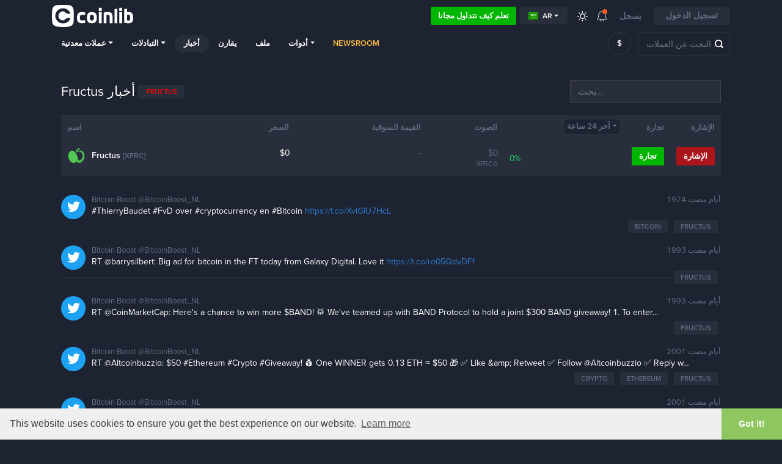

--- FILE ---
content_type: text/html; charset=UTF-8
request_url: https://coinlib.io/ar/news/Fructus
body_size: 17521
content:

<!DOCTYPE html>
<html lang="ar">
    <head>
                            <script async src="https://www.googletagmanager.com/gtag/js?id=UA-109558606-1"></script>
            <script>
                window.dataLayer = window.dataLayer || [];

            function gtag() {
                dataLayer.push(arguments)
            }

            gtag('js', new Date());
            gtag('config', 'UA-109558606-1');
        </script>
                            <!-- Google Tag Manager -->
            <script>(function(w,d,s,l,i){w[l]=w[l]||[];w[l].push({'gtm.start':
                        new Date().getTime(),event:'gtm.js'});var f=d.getElementsByTagName(s)[0],
                    j=d.createElement(s),dl=l!='dataLayer'?'&l='+l:'';j.async=true;j.src=
                    'https://www.googletagmanager.com/gtm.js?id='+i+dl;f.parentNode.insertBefore(j,f);
                })(window,document,'script','dataLayer','GTM-K638SKQ');</script>
            <!-- End Google Tag Manager -->
            
    <meta charset="utf-8">
    <title>Fructus أخبار</title>

    <meta http-equiv="X-UA-Compatible" content="IE=edge">
    <meta name="viewport" content="width=device-width, height=device-height, initial-scale=1, user-scalable=no"/>
    <!-- robots: index everything for now  -->
    <!-- <meta name="robots" content="< x?php print Header::$index ? 'all' : 'noindex'; ?>"> -->
    <meta name="robots" content="all">

    <meta name="propeller" content="95fe0ff385ae0001ff3b5f2422d32e51">

    <meta property="og:title" content="Fructus أخبار">
    <meta property="og:type" content="website">
    <meta property="og:image"
          content="https://coinlib.io/static/img/coinlib_fb_card_1200x630.png?25799">
    <meta name="twitter:card" content="summary_large_image">
    <meta name="twitter:title" content="Fructus أخبار">
    <meta name="twitter:image"
          content="https://coinlib.io/static/img/coinlib_tw_card_1200x675.png?25799">
    <meta name="twitter:site" content="@coinlibio">
            <meta name="description" content="قراءة كل آخر الأخبار عن Fructus وابق على اطلاع دائم بأحدث عالم العملات المشفرة.">
        <meta property="og:description" content="قراءة كل آخر الأخبار عن Fructus وابق على اطلاع دائم بأحدث عالم العملات المشفرة.">
        <meta name="twitter:description" content="قراءة كل آخر الأخبار عن Fructus وابق على اطلاع دائم بأحدث عالم العملات المشفرة.">
                <meta name="keywords" content="Fructus news">
                        <link rel="canonical" href="https://coinlib.io/ar/news/Fructus">
        <meta property="og:url" content="https://coinlib.io/ar/news/Fructus">
    
    <!-- Alternate content -->
                <link rel="alternate" hreflang="en" href="https://coinlib.io/news/fructus" />
            <link rel="alternate" hreflang="de" href="https://coinlib.io/de/news/fructus" />
            <link rel="alternate" hreflang="es" href="https://coinlib.io/es/news/fructus" />
            <link rel="alternate" hreflang="it" href="https://coinlib.io/it/news/fructus" />
            <link rel="alternate" hreflang="pl" href="https://coinlib.io/pl/news/fructus" />
            <link rel="alternate" hreflang="pt" href="https://coinlib.io/pt/news/fructus" />
            <link rel="alternate" hreflang="se" href="https://coinlib.io/se/news/fructus" />
            <link rel="alternate" hreflang="nl" href="https://coinlib.io/nl/news/fructus" />
            <link rel="alternate" hreflang="ru" href="https://coinlib.io/ru/news/fructus" />
            <link rel="alternate" hreflang="cz" href="https://coinlib.io/cz/news/fructus" />
            <link rel="alternate" hreflang="fi" href="https://coinlib.io/fi/news/fructus" />
            <link rel="alternate" hreflang="hr" href="https://coinlib.io/hr/news/fructus" />
            <link rel="alternate" hreflang="id" href="https://coinlib.io/id/news/fructus" />
            <link rel="alternate" hreflang="kr" href="https://coinlib.io/kr/news/fructus" />
            <link rel="alternate" hreflang="ro" href="https://coinlib.io/ro/news/fructus" />
            <link rel="alternate" hreflang="sk" href="https://coinlib.io/sk/news/fructus" />
            <link rel="alternate" hreflang="th" href="https://coinlib.io/th/news/fructus" />
            <link rel="alternate" hreflang="tr" href="https://coinlib.io/tr/news/fructus" />
            <link rel="alternate" hreflang="bg" href="https://coinlib.io/bg/news/fructus" />
            <link rel="alternate" hreflang="da" href="https://coinlib.io/da/news/fructus" />
            <link rel="alternate" hreflang="in" href="https://coinlib.io/in/news/fructus" />
            <link rel="alternate" hreflang="hu" href="https://coinlib.io/hu/news/fructus" />
            <link rel="alternate" hreflang="my" href="https://coinlib.io/my/news/fructus" />
            <link rel="alternate" hreflang="no" href="https://coinlib.io/no/news/fructus" />
            <link rel="alternate" hreflang="ph" href="https://coinlib.io/ph/news/fructus" />
            <link rel="alternate" hreflang="cn" href="https://coinlib.io/cn/news/fructus" />
        <!-- END Alternate content -->

            <link rel="shortcut icon" href="/static/img/favicon.png?25799">
        <link rel="icon" sizes="192x192" href="/static/img/logo/dark192x192.png?25799">
    
    <link rel="apple-touch-icon" href="/static/img/logo/dark152x152.png?25799">
    <link rel="apple-touch-icon" sizes="152x152" href="/static/img/logo/dark152x152.png?25799">
    <link rel="apple-touch-icon" sizes="167x167" href="/static/img/logo/dark167x167.png?25799">
    <link rel="apple-touch-icon" sizes="180x180" href="/static/img/logo/dark180x180.png?25799">
    <link href="https://cdnjs.cloudflare.com/ajax/libs/flag-icon-css/3.4.6/css/flag-icon.min.css" rel="stylesheet">


    <!-- 3rd party CSS -->
    <link href="/static/css/bootstrap.min.css?25799" rel="stylesheet">
    <link href="/static/css/bootstrap-select.min.css?25799" rel="stylesheet">
    <link href="/static/css/fontawesome-all.min.css?25799" rel="stylesheet">
            <link href="/static/css/cookieconsent.min.css?25799" rel="stylesheet">
    
    <!--I18Njs-->
    <script>
        (function(i18Translations){
            i18Translations = {"Please check your input.":"\u064a\u0631\u062c\u0649 \u0627\u0644\u062a\u062d\u0642\u0642 \u0645\u0646 \u0627\u0644\u0645\u062f\u062e\u0644\u0627\u062a \u0627\u0644\u062e\u0627\u0635\u0629 \u0628\u0643.","Please enter a valid email.":"\u064a\u0631\u062c\u0649 \u0625\u062f\u062e\u0627\u0644 \u0627\u0644\u0628\u0631\u064a\u062f \u0627\u0644\u0625\u0644\u0643\u062a\u0631\u0648\u0646\u064a \u0627\u0644\u0635\u062d\u064a\u062d.","Only English alphanumeric characters (A-Z) are allowed, no  special characters. The password must be 6-10 characters long and contain at least 1 letter and 1 number":"\u064a\u064f\u0633\u0645\u062d \u0641\u0642\u0637 \u0628\u0627\u0633\u062a\u062e\u062f\u0627\u0645 \u0627\u0644\u0623\u062d\u0631\u0641 \u0627\u0644\u0623\u0628\u062c\u062f\u064a\u0629 \u0627\u0644\u0631\u0642\u0645\u064a\u0629 \u0627\u0644\u0625\u0646\u062c\u0644\u064a\u0632\u064a\u0629 (A-Z) \u060c \u0648\u0644\u0627 \u064a\u064f\u0633\u0645\u062d \u0628\u0627\u0633\u062a\u062e\u062f\u0627\u0645 \u0623\u062d\u0631\u0641 \u062e\u0627\u0635\u0629. \u064a\u062c\u0628 \u0623\u0646 \u062a\u062a\u0643\u0648\u0646 \u0643\u0644\u0645\u0629 \u0627\u0644\u0645\u0631\u0648\u0631 \u0645\u0646 6 \u0625\u0644\u0649 10 \u0623\u062d\u0631\u0641 \u0648\u0623\u0646 \u062a\u062d\u062a\u0648\u064a \u0639\u0644\u0649 \u062d\u0631\u0641 \u0648\u0627\u062d\u062f \u0648\u0631\u0642\u0645 \u0648\u0627\u062d\u062f \u0639\u0644\u0649 \u0627\u0644\u0623\u0642\u0644","First name has to contain at least 2 characters, no numbers and no special characters.":"\u064a\u062c\u0628 \u0623\u0646 \u064a\u062d\u062a\u0648\u064a \u0627\u0644\u0627\u0633\u0645 \u0627\u0644\u0623\u0648\u0644 \u0639\u0644\u0649 \u062d\u0631\u0641\u064a\u0646 \u0639\u0644\u0649 \u0627\u0644\u0623\u0642\u0644 \u060c \u0648\u0644\u0627 \u064a\u062c\u0628 \u0623\u0646 \u064a\u062d\u062a\u0648\u064a \u0639\u0644\u0649 \u0623\u0631\u0642\u0627\u0645 \u0648\u0644\u0627 \u0623\u062d\u0631\u0641 \u062e\u0627\u0635\u0629.","Last name has to contain at least 2 characters, no numbers and no special characters.":"\u064a\u062c\u0628 \u0623\u0646 \u064a\u062d\u062a\u0648\u064a \u0627\u0633\u0645 \u0627\u0644\u0639\u0627\u0626\u0644\u0629 \u0639\u0644\u0649 \u062d\u0631\u0641\u064a\u0646 \u0639\u0644\u0649 \u0627\u0644\u0623\u0642\u0644 \u060c \u0648\u0644\u0627 \u064a\u062c\u0628 \u0623\u0646 \u064a\u062d\u062a\u0648\u064a \u0639\u0644\u0649 \u0623\u0631\u0642\u0627\u0645 \u0648\u0644\u0627 \u0623\u062d\u0631\u0641 \u062e\u0627\u0635\u0629.","Please enter a valid phone number.":"\u064a\u0631\u062c\u0649 \u0625\u062f\u062e\u0627\u0644 \u0631\u0642\u0645 \u0647\u0627\u062a\u0641 \u0635\u0627\u0644\u062d.","Congratulation":"\u062a\u0647\u0646\u0626\u0629","You have been registered successfuly.":"\u0644\u0642\u062f \u062a\u0645 \u062a\u0633\u062c\u064a\u0644\u0643 \u0628\u0646\u062c\u0627\u062d.","Total Volume":"\u0627\u0644\u062d\u062c\u0645 \u0627\u0644\u0643\u0644\u064a","Total volume":"\u0627\u0644\u062d\u062c\u0645 \u0627\u0644\u0643\u0644\u064a","1h":"1 \u0633\u0627\u0639\u0629","1d":"1 \u062f","7d":"7 \u062f","1m":"1 \u0645","3m":"3 \u0645","6m":"6 \u0645","YTD":"YTD","1y":"\u0639\u0627\u0645 \u0648\u0627\u062d\u062f","All":"\u0627\u0644\u062c\u0645\u064a\u0639","Volume":"\u0627\u0644\u0635\u0648\u062a","price:":"\u0627\u0644\u0633\u0639\u0631:","Open:":"\u0641\u062a\u062d:","High:":"\u0645\u062a\u0648\u0633\u0637:","Low:":"\u0642\u0644\u064a\u0644:","Close:":"\u0642\u0631\u064a\u0628:","Avg.":"\u0645\u062a\u0648\u0633\u0637","Loading...":"\u062c\u0627\u0631 \u0627\u0644\u062a\u062d\u0645\u064a\u0644...","Score":"\u0646\u062a\u064a\u062c\u0629","Average":"\u0645\u062a\u0648\u0633\u0637","Selected Execution Path":"\u0645\u0633\u0627\u0631 \u0627\u0644\u062a\u0646\u0641\u064a\u0630 \u0627\u0644\u0645\u062d\u062f\u062f","Show":"\u062a\u0628\u064a\u0646","Hide":"\u064a\u062e\u0641\u064a","Some unexpected error occurred. Please try later.":"\u062d\u062f\u062b \u062e\u0637\u0623 \u063a\u064a\u0631 \u0645\u062a\u0648\u0642\u0639. \u0627\u0644\u0631\u062c\u0627\u0621 \u0627\u0644\u0645\u062d\u0627\u0648\u0644\u0629 \u0644\u0627\u062d\u0642\u0627.","e-mail sent":"\u0623\u0631\u0633\u0644 \u0627\u0644\u0628\u0631\u064a\u062f \u0627\u0644\u0625\u0644\u0643\u062a\u0631\u0648\u0646\u064a","You must read and accept our Terms and Privacy policy.":"\u064a\u062c\u0628 \u0639\u0644\u064a\u0643 \u0642\u0631\u0627\u0621\u0629 \u0648\u0642\u0628\u0648\u0644 \u0627\u0644\u0634\u0631\u0648\u0637 \u0648\u0633\u064a\u0627\u0633\u0629 \u0627\u0644\u062e\u0635\u0648\u0635\u064a\u0629 \u0627\u0644\u062e\u0627\u0635\u0629 \u0628\u0646\u0627.","days,":"\u0623\u064a\u0627\u0645\u060c","Rank":"\u0645\u0631\u062a\u0628\u0629","Historical Ranking":"\u0627\u0644\u062a\u0631\u062a\u064a\u0628 \u0627\u0644\u062a\u0627\u0631\u064a\u062e\u064a","BUY":"\u064a\u0634\u062a\u0631\u0649","SELL":"\u0628\u0627\u0639","NEUTRAL":"\u062d\u064a\u0627\u062f\u064a","Predictions":"\u0627\u0644\u062a\u0646\u0628\u0624\u0627\u062a","By voting you are effectively making a prediction regarding this coin's future performance (positive or negative). You can vote on several coins and keep track of how accurate your predictions are by vising your public {{link}}} page (also linked from the top menu under your avatar).":"\u0645\u0646 \u062e\u0644\u0627\u0644 \u0627\u0644\u062a\u0635\u0648\u064a\u062a \u060c \u0641\u0625\u0646\u0643 \u062a\u0642\u0648\u0645 \u0628\u0634\u0643\u0644 \u0641\u0639\u0627\u0644 \u0628\u0627\u0644\u062a\u0646\u0628\u0624 \u0641\u064a\u0645\u0627 \u064a\u062a\u0639\u0644\u0642 \u0628\u0627\u0644\u0623\u062f\u0627\u0621 \u0627\u0644\u0645\u0633\u062a\u0642\u0628\u0644\u064a \u0644\u0647\u0630\u0647 \u0627\u0644\u0639\u0645\u0644\u0629 (\u0625\u064a\u062c\u0627\u0628\u064a \u0623\u0648 \u0633\u0644\u0628\u064a). \u064a\u0645\u0643\u0646\u0643 \u0627\u0644\u062a\u0635\u0648\u064a\u062a \u0639\u0644\u0649 \u0627\u0644\u0639\u062f\u064a\u062f \u0645\u0646 \u0627\u0644\u0639\u0645\u0644\u0627\u062a \u0627\u0644\u0645\u0639\u062f\u0646\u064a\u0629 \u0648\u062a\u062a\u0628\u0639 \u0645\u062f\u0649 \u062f\u0642\u0629 \u062a\u0648\u0642\u0639\u0627\u062a\u0643 \u0645\u0646 \u062e\u0644\u0627\u0644 \u0632\u064a\u0627\u0631\u0629 \u0635\u0641\u062d\u062a\u0643 \u0627\u0644\u0639\u0627\u0645\u0629 {{link}}} (\u0627\u0644\u0645\u0631\u062a\u0628\u0637\u0629 \u0623\u064a\u0636\u064b\u0627 \u0645\u0646 \u0627\u0644\u0642\u0627\u0626\u0645\u0629 \u0627\u0644\u0639\u0644\u0648\u064a\u0629 \u0623\u0633\u0641\u0644 \u0627\u0644\u0635\u0648\u0631\u0629 \u0627\u0644\u0631\u0645\u0632\u064a\u0629 \u0627\u0644\u062e\u0627\u0635\u0629 \u0628\u0643).","* The chosen pair has very low liquidity, the prices shown here are converted through other more liquid currencies [ {{desc}} ].":"* \u064a\u062a\u0645\u062a\u0639 \u0627\u0644\u0632\u0648\u062c \u0627\u0644\u0645\u062e\u062a\u0627\u0631 \u0628\u0633\u064a\u0648\u0644\u0629 \u0645\u0646\u062e\u0641\u0636\u0629 \u0644\u0644\u063a\u0627\u064a\u0629 \u060c \u0648\u064a\u062a\u0645 \u062a\u062d\u0648\u064a\u0644 \u0627\u0644\u0623\u0633\u0639\u0627\u0631 \u0627\u0644\u0645\u0639\u0631\u0648\u0636\u0629 \u0647\u0646\u0627 \u0645\u0646 \u062e\u0644\u0627\u0644 \u0639\u0645\u0644\u0627\u062a \u0623\u062e\u0631\u0649 \u0623\u0643\u062b\u0631 \u0633\u064a\u0648\u0644\u0629 [{{desc}}].","Missing fields (From \/ To rank)":"\u0627\u0644\u062d\u0642\u0648\u0644 \u0627\u0644\u0645\u0641\u0642\u0648\u062f\u0629 (\u0645\u0646 \/ \u0625\u0644\u0649 \u0627\u0644\u062a\u0631\u062a\u064a\u0628)","Token":"\u0631\u0645\u0632","Coin":"\u0639\u0645\u0644\u0629","Yes":"\u0646\u0639\u0645","No":"\u0631\u0642\u0645","Coins":"\u0639\u0645\u0644\u0627\u062a \u0645\u0639\u062f\u0646\u064a\u0629","Tokens":"\u0627\u0644\u0631\u0645\u0648\u0632","Any":"\u0623\u064a","PoW":"PoW","PoS":"\u0646\u0642\u0627\u0637 \u0627\u0644\u0628\u064a\u0639","not (PoW or PoS)":"\u0644\u064a\u0633 (PoW \u0623\u0648 PoS)","with Masternodes":"\u0645\u0639 Masternodes","1 second ago":"\u0642\u0628\u0644 \u062b\u0627\u0646\u064a\u0629 \u0648\u0627\u062d\u062f\u0629","seconds ago":"\u0645\u0646\u0630 \u062b\u0648\u0627\u0646\u0649","1 minute ago":"\u0645\u0646\u0630 1 \u062f\u0642\u064a\u0642\u0629","minutes ago":"\u062f\u0642\u0627\u0626\u0642 \u0645\u0636\u062a","1 hour ago":"\u0645\u0646\u0630 1 \u0633\u0627\u0639\u0629","hours ago":"\u0645\u0646\u0630 \u0633\u0627\u0639\u0627\u062a","1 day ago":"1 \u0645\u0646\u0630 \u064a\u0648\u0645","days ago":"\u0623\u064a\u0627\u0645 \u0645\u0636\u062a","This field is required":"\u0647\u0630\u0647 \u0627\u0644\u062e\u0627\u0646\u0629 \u0645\u0637\u0644\u0648\u0628\u0647","Almost done...":"\u064a\u0643\u0627\u062f \u064a\u0646\u062a\u0647\u064a...","Thank you for your interest in Cryptocurrency trading. Please complete your registration with {{link}}":"\u0634\u0643\u0631\u064b\u0627 \u0644\u0643 \u0639\u0644\u0649 \u0627\u0647\u062a\u0645\u0627\u0645\u0643 \u0628\u062a\u062f\u0627\u0648\u0644 \u0627\u0644\u0639\u0645\u0644\u0627\u062a \u0627\u0644\u0645\u0634\u0641\u0631\u0629. \u064a\u0631\u062c\u0649 \u0625\u0643\u0645\u0627\u0644 \u0627\u0644\u062a\u0633\u062c\u064a\u0644 \u0645\u0639 {{link}}","Profit \/ Loss":"\u062e\u0633\u0627\u0631\u0629 \u0627\u0644\u0623\u0631\u0628\u0627\u062d","Total:":"\u0645\u062c\u0645\u0648\u0639:","You can close this window and return later.":"\u064a\u0645\u0643\u0646\u0643 \u0625\u063a\u0644\u0627\u0642 \u0647\u0630\u0647 \u0627\u0644\u0646\u0627\u0641\u0630\u0629 \u0648\u0627\u0644\u0639\u0648\u062f\u0629 \u0644\u0627\u062d\u0642\u064b\u0627.","Please enter a valid first name.":"\u0627\u0644\u0631\u062c\u0627\u0621 \u0625\u062f\u062e\u0627\u0644 \u0627\u0633\u0645 \u0623\u0648\u0644 \u0635\u0627\u0644\u062d.","Please enter a valid last name.":"\u0631\u062c\u0627\u0621 \u0642\u0645 \u0628\u0625\u062f\u062e\u0627\u0644 \u0627\u0644\u0627\u0633\u0645 \u0627\u0644\u0627\u062e\u064a\u0631 \u0628\u0634\u0643\u0644 \u0635\u062d\u064a\u062d.","Verification code is required":"\u0631\u0645\u0632 \u0627\u0644\u062a\u062d\u0642\u0642 \u0645\u0637\u0644\u0648\u0628","input":"\u0625\u062f\u062e\u0627\u0644","click":"\u0627\u0646\u0642\u0631","Zoom":"\u062a\u0643\u0628\u064a\u0631","From":"\u0645\u0646","To":"\u0644","January":"\u0643\u0627\u0646\u0648\u0646 \u0627\u0644\u062b\u0627\u0646\u064a","February":"\u0634\u0647\u0631 \u0641\u0628\u0631\u0627\u064a\u0631","March":"\u0645\u0627\u0631\u0633","April":"\u0623\u0628\u0631\u064a\u0644","May":"\u0642\u062f","June":"\u064a\u0648\u0646\u064a\u0648","July":"\u062a\u0645\u0648\u0632","August":"\u0623\u063a\u0633\u0637\u0633","September":"\u0634\u0647\u0631 \u062a\u0633\u0639\u0629","October":"\u0627\u0643\u062a\u0648\u0628\u0631","November":"\u0634\u0647\u0631 \u0646\u0648\u0641\u0645\u0628\u0631","December":"\u062f\u064a\u0633\u0645\u0628\u0631","Jan.":"\u064a\u0646\u0627\u064a\u0631.","Feb.":"\u0641\u0628\u0631\u0627\u064a\u0631.","Mar.":"\u0645\u0627\u0631\u0633.","Apr.":"\u0623\u0628\u0631\u064a\u0644.","May.":"\u0642\u062f.","Jun.":"\u064a\u0648\u0646\u064a\u0648.","Jul.":"\u064a\u0648\u0644\u064a\u0648.","Aug.":"\u0623\u063a\u0633\u0637\u0633.","Sep.":"\u0633\u0628\u062a\u0645\u0628\u0631.","Oct.":"\u0623\u0643\u062a\u0648\u0628\u0631","Nov.":"\u0646\u0648\u0641\u0645\u0628\u0631.","Dec.":"\u062f\u064a\u0633\u0645\u0628\u0631.","Sunday":"\u0627\u0644\u0623\u062d\u062f","Monday":"\u0627\u0644\u0627\u062b\u0646\u064a\u0646","Tuesday":"\u064a\u0648\u0645 \u0627\u0644\u062b\u0644\u0627\u062b\u0627\u0621","Wednesday":"\u0627\u0644\u0623\u0631\u0628\u0639\u0627\u0621","Thursday":"\u064a\u0648\u0645 \u0627\u0644\u062e\u0645\u064a\u0633","Friday":"\u062c\u0645\u0639\u0629","Saturday":"\u0627\u0644\u0633\u0628\u062a"};
            window.i18Translations = i18Translations;
        })(window.i18Translations || {});
    </script>
    <script>
        (function(i18Language){
            i18Language = "ar";
            window.i18Language = i18Language;
        })(window.i18Language || {});
    </script>
    <script src="/static/js/our/i18next.js?25799"></script>
    <!--End I18Njs-->

    
    
            <script> window._peq = window._peq || []; window._peq.push(["init"]);</script>
                    <script src="https://clientcdn.pushengage.com/core/da71f02dc4d3bf457e8d32dfa75660cf.js" async></script>
            
    <!-- Our CSS, always last -->
    <link href="/static/css/light.css?25799" rel="stylesheet">
    <link href="/static/css/dark.css?25799" rel="stylesheet">
    <link href="/static/css/charts.css?25799" rel="stylesheet">
    <link href="/static/css/custom.css?25799" rel="stylesheet">
    <link href="/static/css/styles.css?25799" rel="stylesheet">
    <link href="/static/css/style.css?25799" rel="stylesheet">

    <!--[if lt IE 9]>
    <script src="http://html5shiv.googlecode.com/svn/trunk/html5.js"></script>
    <![endif]-->

    <link rel="preconnect" href="https://cointraffic.io">

    <!-- <script async src="https://serving.stat-rock.com/player.js"></script> -->

</head>

<body class="dark">
<!-- Google Tag Manager (noscript) -->
<noscript>
    <iframe src="https://www.googletagmanager.com/ns.html?id=GTM-K638SKQ" height="0" width="0"
            style="display:none;visibility:hidden"></iframe>
</noscript>
<!-- End Google Tag Manager (noscript) -->
<header class="head-wrap sticky-with-shadow ">
    <div class="container">
        <nav class="navbar navbar-expand-lg navbar-theme-top">
            <a class="navbar-brand logo" href="/ar/">Coinlib.io</a>
            <div class="ml-auto">
            </div>
            <div>
                <a href="http://academy.coinlib.io" class="btn learn-to-trade" target="_blank">
                    تعلم كيف تتداول مجانا                </a>
            </div>
            <!-- Hide language select without translates -->
                        <div class="dropdown mr-3">
                <button class="btn btn-secondary btn-sm dropdown-toggle d-flex align-items-center" type="button"
                        id="langSelectButton"
                        data-toggle="dropdown" aria-haspopup="true" aria-expanded="false">
                    <div class="flag-icon flag-icon-sa mr-1"></div>
                    ar                </button>
                <div class="dropdown-menu" id="langSelectList" aria-labelledby="langSelectButton">
                                            <a class="dropdown-item d-flex align-items-center text-uppercase"
                           data-lang="en"
                           href="/news/Fructus">
                            <div class="flag-icon flag-icon-us mr-1"></div>
                            en                        </a>
                                            <a class="dropdown-item d-flex align-items-center text-uppercase"
                           data-lang="de"
                           href="/de/news/Fructus">
                            <div class="flag-icon flag-icon-de mr-1"></div>
                            de                        </a>
                                            <a class="dropdown-item d-flex align-items-center text-uppercase"
                           data-lang="es"
                           href="/es/news/Fructus">
                            <div class="flag-icon flag-icon-es mr-1"></div>
                            es                        </a>
                                            <a class="dropdown-item d-flex align-items-center text-uppercase"
                           data-lang="it"
                           href="/it/news/Fructus">
                            <div class="flag-icon flag-icon-it mr-1"></div>
                            it                        </a>
                                            <a class="dropdown-item d-flex align-items-center text-uppercase"
                           data-lang="pl"
                           href="/pl/news/Fructus">
                            <div class="flag-icon flag-icon-pl mr-1"></div>
                            pl                        </a>
                                            <a class="dropdown-item d-flex align-items-center text-uppercase"
                           data-lang="pt"
                           href="/pt/news/Fructus">
                            <div class="flag-icon flag-icon-pt mr-1"></div>
                            pt                        </a>
                                            <a class="dropdown-item d-flex align-items-center text-uppercase"
                           data-lang="se"
                           href="/se/news/Fructus">
                            <div class="flag-icon flag-icon-se mr-1"></div>
                            se                        </a>
                                            <a class="dropdown-item d-flex align-items-center text-uppercase"
                           data-lang="nl"
                           href="/nl/news/Fructus">
                            <div class="flag-icon flag-icon-nl mr-1"></div>
                            nl                        </a>
                                            <a class="dropdown-item d-flex align-items-center text-uppercase"
                           data-lang="ru"
                           href="/ru/news/Fructus">
                            <div class="flag-icon flag-icon-ru mr-1"></div>
                            ru                        </a>
                                            <a class="dropdown-item d-flex align-items-center text-uppercase"
                           data-lang="ar"
                           href="/ar/news/Fructus">
                            <div class="flag-icon flag-icon-sa mr-1"></div>
                            ar                        </a>
                                            <a class="dropdown-item d-flex align-items-center text-uppercase"
                           data-lang="cz"
                           href="/cz/news/Fructus">
                            <div class="flag-icon flag-icon-cz mr-1"></div>
                            cz                        </a>
                                            <a class="dropdown-item d-flex align-items-center text-uppercase"
                           data-lang="fi"
                           href="/fi/news/Fructus">
                            <div class="flag-icon flag-icon-fi mr-1"></div>
                            fi                        </a>
                                            <a class="dropdown-item d-flex align-items-center text-uppercase"
                           data-lang="hr"
                           href="/hr/news/Fructus">
                            <div class="flag-icon flag-icon-hr mr-1"></div>
                            hr                        </a>
                                            <a class="dropdown-item d-flex align-items-center text-uppercase"
                           data-lang="id"
                           href="/id/news/Fructus">
                            <div class="flag-icon flag-icon-id mr-1"></div>
                            id                        </a>
                                            <a class="dropdown-item d-flex align-items-center text-uppercase"
                           data-lang="kr"
                           href="/kr/news/Fructus">
                            <div class="flag-icon flag-icon-kr mr-1"></div>
                            kr                        </a>
                                            <a class="dropdown-item d-flex align-items-center text-uppercase"
                           data-lang="ro"
                           href="/ro/news/Fructus">
                            <div class="flag-icon flag-icon-ro mr-1"></div>
                            ro                        </a>
                                            <a class="dropdown-item d-flex align-items-center text-uppercase"
                           data-lang="sk"
                           href="/sk/news/Fructus">
                            <div class="flag-icon flag-icon-sk mr-1"></div>
                            sk                        </a>
                                            <a class="dropdown-item d-flex align-items-center text-uppercase"
                           data-lang="th"
                           href="/th/news/Fructus">
                            <div class="flag-icon flag-icon-th mr-1"></div>
                            th                        </a>
                                            <a class="dropdown-item d-flex align-items-center text-uppercase"
                           data-lang="tr"
                           href="/tr/news/Fructus">
                            <div class="flag-icon flag-icon-tr mr-1"></div>
                            tr                        </a>
                                            <a class="dropdown-item d-flex align-items-center text-uppercase"
                           data-lang="bg"
                           href="/bg/news/Fructus">
                            <div class="flag-icon flag-icon-bg mr-1"></div>
                            bg                        </a>
                                            <a class="dropdown-item d-flex align-items-center text-uppercase"
                           data-lang="da"
                           href="/da/news/Fructus">
                            <div class="flag-icon flag-icon-dk mr-1"></div>
                            da                        </a>
                                            <a class="dropdown-item d-flex align-items-center text-uppercase"
                           data-lang="in"
                           href="/in/news/Fructus">
                            <div class="flag-icon flag-icon-in mr-1"></div>
                            in                        </a>
                                            <a class="dropdown-item d-flex align-items-center text-uppercase"
                           data-lang="hu"
                           href="/hu/news/Fructus">
                            <div class="flag-icon flag-icon-hu mr-1"></div>
                            hu                        </a>
                                            <a class="dropdown-item d-flex align-items-center text-uppercase"
                           data-lang="my"
                           href="/my/news/Fructus">
                            <div class="flag-icon flag-icon-my mr-1"></div>
                            my                        </a>
                                            <a class="dropdown-item d-flex align-items-center text-uppercase"
                           data-lang="no"
                           href="/no/news/Fructus">
                            <div class="flag-icon flag-icon-no mr-1"></div>
                            no                        </a>
                                            <a class="dropdown-item d-flex align-items-center text-uppercase"
                           data-lang="ph"
                           href="/ph/news/Fructus">
                            <div class="flag-icon flag-icon-ph mr-1"></div>
                            ph                        </a>
                                            <a class="dropdown-item d-flex align-items-center text-uppercase"
                           data-lang="cn"
                           href="/cn/news/Fructus">
                            <div class="flag-icon flag-icon-cn mr-1"></div>
                            cn                        </a>
                                    </div>
            </div>
            
            <a href="javascript:void(0);" class="lights ">
                <div class="ic_light"></div>
            </a>
            <div class="dropdown notifications">
                <a href="javascript:;" role="button" data-toggle="dropdown" aria-haspopup="true" aria-expanded="false">
                    <div class="ic_bell"></div>
                    <span></span></a>
                <div class="dropdown-menu">
                <div class="ann-time">قبل عام أو أكثر</div>
                <a class="dropdown-item" href="javascript:void(0);"
                    onclick="Generic.showGenericMsg('هل تعلم أنه يمكنك الاستمتاع بـ CoinLib في الوضع المظلم أيضًا؟',
                                                    'اضغط على أيقونة الشمس في القائمة العلوية وجربها!'); return false;">هل جربت الوضع المظلم لدينا حتى الآن؟</a>
            <div class="dropdown-divider"></div>
                <div class="ann-time">قبل عام أو أكثر</div>
                <a class="dropdown-item" href="javascript:void(0);"
                    onclick="Generic.showGenericMsg('هل لديك موقع أو مدونة متعلقة بالتشفير؟',
                                                    'يمكنك إضافة واحدة من أدوات التشفير المجانية الموجودة لدينا &lt;a href=&quot;/ar/widgets&quot;&gt;هنا&lt;/a&gt;.'); return false;">هل قمت باستكشاف أدوات موقعنا على شبكة الإنترنت حتى الآن؟</a>
            <div class="dropdown-divider"></div>
                <div class="ann-time">قبل عام أو أكثر</div>
                <a class="dropdown-item" href="javascript:void(0);"
                    onclick="Generic.showGenericMsg('هل تريد مشاركة مزيج محفظتك بأمان؟',
                                                    'يمكنك الآن مشاركة رابط سري خاص مع من تريد والسماح لهم بمشاهدة نسخة عادية من محفظتك بدون كميات. &lt;br&gt; &lt;br&gt; اقرأ المزيد بالنقر على &quot;مشاركة&quot; في &lt;a href=&quot;/ar/portfolio&quot;&gt;صفحة المحفظة&lt;/a&gt;.'); return false;">شارك محفظتك العادية</a>
            <div class="dropdown-divider"></div>
                <div class="ann-time">قبل عام أو أكثر</div>
                <a class="dropdown-item" href="javascript:void(0);"
                    onclick="Generic.showGenericMsg('حدد طلبًا مخصصًا وأي حقول تريدها لصفحتك الرئيسية',
                                                    'استخدم علامة التبويب &quot;مخصص&quot; لتعيين عوامل التصفية وترتيب مخصص وتحديد أي حقول تريد رؤيتها. احفظ وستصبح هذه صفحتك الرئيسية الجديدة.'); return false;">تخصيص صفحتك الرئيسية</a>
            <div class="dropdown-divider"></div>
                <div class="ann-time">قبل عام أو أكثر</div>
                <a class="dropdown-item" href="javascript:void(0);"
                    onclick="Generic.showGenericMsg('توقعات عملة المستخدم',
                                                    'من كل صفحة عملة يمكنك التصويت لأعلى أو لأسفل اعتمادًا على ما إذا كنت تعتقد أن قيمة العملة سترتفع أو تنخفض. يمكنك أيضًا تغيير توقعك في أي وقت. &lt;br&gt; &lt;br&gt; الأهم من ذلك ، أن جميع تنبؤاتك تذهب إلى صفحة خاصة حيث يمكنك رؤية تنبؤاتك الحالية وسجلك والنتيجة المحسوبة. هذه الصفحة عامة لذا يمكنك مشاركتها مع الآخرين!'); return false;">يمكنك الآن عمل تنبؤات بخصوص كل عملة.</a>
            <div class="dropdown-divider"></div>
                <div class="ann-time">قبل عام أو أكثر</div>
                <a class="dropdown-item" href="javascript:void(0);"
                    onclick="Generic.showGenericMsg('تم إصدار واجهة برمجة التطبيقات العامة الخاصة بنا.',
                                                    'يمكنك الآن استخدام بياناتنا في تطبيقك باستخدام واجهة برمجة التطبيقات الخاصة بنا. إذا كنت مطورًا &lt;a href=&quot;/ar/api/docs&quot;&gt;اقرأ المستندات&lt;/a&gt; وتجربته. &lt;br&gt; &lt;br&gt; التعليقات موضع ترحيب كبير!'); return false;">استخدام بياناتنا في تطبيقك - beta API</a>
            <div class="dropdown-divider"></div>
                <div class="ann-time">قبل عام أو أكثر</div>
                <a class="dropdown-item" href="javascript:void(0);"
                    onclick="Generic.showGenericMsg('مخطط تدفق الأموال اليومية',
                                                    'لقد أضفنا مخططًا لتدفق الأموال يوميًا على جميع صفحات العملات الخاصة بنا (على سبيل المثال ، &lt;a href=&quot;/ar/coin/BTC/Bitcoin#money_flow_section&quot;&gt;صفحة البيتكوين&lt;/a&gt;. &lt;br&gt; &lt;br&gt; نرحب بتعليقاتك دائمًا!'); return false;">مخطط تدفق الأموال اليومي على جميع صفحات العملات الخاصة بنا</a>
            </div><div id="menu-arrow" class="top-arrow"></div>            </div>
                            <a class="register-login d-none d-sm-inline-block">يسجل</a>
                <button class="btn login-register">تسجيل الدخول</button>
                        <button class="navbar-toggler coin-toggler" type="button" data-toggle="collapse" data-target="#navbarNav"
                    aria-controls="navbarNav" aria-expanded="false" aria-label="Toggle navigation">
                <span class="navbar-toggler-icon"></span>
            </button>
        </nav>

        <nav class="navbar navbar-expand-lg navbar-theme">
            <div class="collapse navbar-collapse" id="navbarNav">
                <ul class="navbar-nav mr-auto">
                    <li class="nav-item dropdown">
                        <a class="nav-link dropdown-toggle" href="javascript:;" role="button" data-toggle="dropdown"
                           aria-haspopup="true" aria-expanded="false">عملات معدنية</a>
                        <div class="dropdown-menu">
                                                            <a class="dropdown-item" href="/ar/coin/BTC/Bitcoin">
                                    <img src="/static/img/coins/small/btc.png?25799" class="coin-logo-sm">
                                    Bitcoin                                    <span class="text-muted small">BTC</span>
                                </a>
                                                                <a class="dropdown-item" href="/ar/coin/ETH/Ethereum">
                                    <img src="/static/img/coins/small/eth.png?25799" class="coin-logo-sm">
                                    Ethereum                                    <span class="text-muted small">ETH</span>
                                </a>
                                                                <a class="dropdown-item" href="/ar/coin/USDT/Tether">
                                    <img src="/static/img/coins/small/usdt.png?25799" class="coin-logo-sm">
                                    Tether                                    <span class="text-muted small">USDT</span>
                                </a>
                                                                <a class="dropdown-item" href="/ar/coin/BNB/Binance+Coin">
                                    <img src="/static/img/coins/small/bnb.png?25799" class="coin-logo-sm">
                                    Binance Coin                                    <span class="text-muted small">BNB</span>
                                </a>
                                                                <a class="dropdown-item" href="/ar/coin/USDC/USCoin">
                                    <img src="/static/img/coins/small/usdc.png?25799" class="coin-logo-sm">
                                    USCoin                                    <span class="text-muted small">USDC</span>
                                </a>
                                                                <a class="dropdown-item" href="/ar/coin/XRP/XRP">
                                    <img src="/static/img/coins/small/xrp.png?25799" class="coin-logo-sm">
                                    XRP                                    <span class="text-muted small">XRP</span>
                                </a>
                                                                <a class="dropdown-item" href="/ar/coin/LUNA/Luna">
                                    <img src="/static/img/coins/small/luna.png?25799" class="coin-logo-sm">
                                    Luna                                    <span class="text-muted small">LUNA</span>
                                </a>
                                                                <a class="dropdown-item" href="/ar/coin/ADA/Cardano">
                                    <img src="/static/img/coins/small/ada.png?25799" class="coin-logo-sm">
                                    Cardano                                    <span class="text-muted small">ADA</span>
                                </a>
                                                                <a class="dropdown-item" href="/ar/coin/DOGE/Dogecoin">
                                    <img src="/static/img/coins/small/doge.png?25799" class="coin-logo-sm">
                                    Dogecoin                                    <span class="text-muted small">DOGE</span>
                                </a>
                                                                <a class="dropdown-item" href="/ar/coin/DOT/Polkadot">
                                    <img src="/static/img/coins/small/dot.png?25799" class="coin-logo-sm">
                                    Polkadot                                    <span class="text-muted small">DOT</span>
                                </a>
                                                            <div class="dropdown-divider"></div>
                            <a class="dropdown-item" href="/ar/fiat">جميع العملات الورقية</a>
                            <div class="dropdown-divider"></div>
                            <a class="dropdown-item" href="/ar/coins">جميع العملات المشفرة</a>
                        </div>
                    </li>
                    <li class="nav-item dropdown">
                        <a class="nav-link dropdown-toggle" href="javascript:;" role="button" data-toggle="dropdown"
                           aria-haspopup="true" aria-expanded="false">التبادلات</a>
                        <div class="dropdown-menu">
                            <a class="dropdown-item" href="/ar/exchange/thore-exchange">
                                ثور الصرف                                <small class="pl-2" style="font-weight:bold;">برعاية</small>
                            </a>
                            <hr style="margin:0px;padding:0px;">
                                                                                        <a class="dropdown-item" href="/ar/exchange/binance">
                                    Binance                                </a>
                                                            <a class="dropdown-item" href="/ar/exchange/currency.com">
                                    Currency.com                                </a>
                                                            <a class="dropdown-item" href="/ar/exchange/cryptocom">
                                    Cryptocom                                </a>
                                                            <a class="dropdown-item" href="/ar/exchange/sigenpro">
                                    Sigenpro                                </a>
                                                            <a class="dropdown-item" href="/ar/exchange/bittrex">
                                    Bittrex                                </a>
                                                            <a class="dropdown-item" href="/ar/exchange/hitbtc">
                                    HitBTC                                </a>
                                                            <a class="dropdown-item" href="/ar/exchange/yobit">
                                    YoBit                                </a>
                                                            <a class="dropdown-item" href="/ar/exchange/kraken">
                                    Kraken                                </a>
                                                            <a class="dropdown-item" href="/ar/exchange/bitstamp ripple gateway">
                                    Bitstamp Ripple Gateway                                </a>
                                                            <a class="dropdown-item" href="/ar/exchange/bibox">
                                    Bibox                                </a>
                                                        <div class="dropdown-divider"></div>
                            <a class="dropdown-item" href="/ar/exchanges">كل التبادلات</a>
                        </div>
                    </li>
                    <li class="nav-item active">
                        <a class="nav-link" href="/ar/news">أخبار</a>
                    </li>
                    <li class="nav-item">
                        <a class="nav-link" href="/ar/compare">يقارن</a>
                    </li>
                    <li class="nav-item">
                        <a class="nav-link personalized-intro" href="javascript:;">
                            ملف                        </a>
                    </li>
                    <li class="nav-item dropdown">
                        <a class="nav-link dropdown-toggle" href="javascript:;" role="button" data-toggle="dropdown"
                           aria-haspopup="true" aria-expanded="false">أدوات</a>
                        <div class="dropdown-menu">
                            <a class="dropdown-item  personalized-intro"
                                href="javascript:;" >
                                تنبيهات الأسعار                            </a>
                            <a class="dropdown-item"
                               href="/ar/best-price-explorer">أفضل مستكشف الأسعار</a>
<!--                            <a class="dropdown-item--><!--"-->
<!--                               href="--><!--">--><!--</a>-->
                            <a class="dropdown-item"
                               href="/ar/liquidity-explained">انهيار السيولة</a>
                            <a class="dropdown-item"
                               href="/ar/cryptocurrency-converter">محول العملات المشفرة</a>
                            <a class="dropdown-item" href="/ar/snapshot">
                                لقطة تاريخية</a>
                            <a class="dropdown-item" href="/ar/widgets">
                                أدوات موقع Bitcoin</a>
                        </div>
                    </li>
                    
                    <li class="nav-item">
                        <a class="nav-link" style="color: #ffbd41; font-weight: 700;" href="/ar/newsroom">
                        Newsroom                        </a>
                    </li>             

                    <!-- <li class="nav-item webinars-nav -->
                    <!--">-->
                    <!-- <a class="nav-link" href="/webinars">Webinars</a>-->
                    <!-- </li>-->

                                         <!-- <a class="nav-link" href="/articles">Articles</a> -->
                     <!-- <a class="nav-link" href="/guides">Guides</a> -->


                </ul>
            </div>

            <div class="prefsearch">
                <select class="selectpicker mt-0 ml-auto" data-live-search="true" data-size="8" data-showsubtext="false"
                        data-style="btn-currency" id="pref_coin_id">
                    <option value="1505" data-subtext="USD" selected>$</option><option value="1506" data-subtext="EUR">&euro;</option><option value="1508" data-subtext="GBP">&#163;</option><option value="1509" data-subtext="JPY">&yen;</option><option value="1525" data-subtext="RUB">&#1088;</option><option value="3403" data-subtext="TRY">TL</option><option value="1519" data-subtext="CNY">&yen;</option><option value="1528" data-subtext="AUD">A$</option><option value="1526" data-subtext="SGD">S$</option><option value="1530" data-subtext="INR">&#8377;</option><option value="1520" data-subtext="KRW">&#8361;</option><option value="3401" data-subtext="UAH">&#8372;</option><option value="3315" data-subtext="BRL">R&#36;</option><option value="3301" data-subtext="PLN">z&#322;</option><option value="1507" data-subtext="CAD">C$</option><option value="1524" data-subtext="IDR">Rp</option><option value="1523" data-subtext="NGN">&#8358;</option><option value="1527" data-subtext="HKD">HK$</option><option value="3247" data-subtext="THB">&#3647;</option><option value="3373" data-subtext="NZD">NZ$</option><option value="3347" data-subtext="CHF">Fr</option><option value="3319" data-subtext="CZK">K&#269;</option><option value="1522" data-subtext="ZAR">R</option><option value="3250" data-subtext="MXN">$</option><option value="1521" data-subtext="MYR">RM</option><option value="3407" data-subtext="ARS">$</option><option value="1529" data-subtext="PHP">&#8369;</option><option value="3342" data-subtext="ILS">&#8362;</option><option value="3311" data-subtext="DKK">kr</option><option value="3405" data-subtext="NOK">kr</option><option value="3275" data-subtext="KZT">&#8376;</option><option value="3391" data-subtext="BYN">BYN</option><option value="3392" data-subtext="CLP">&#36;</option><option value="3305" data-subtext="COP">$</option><option value="3358" data-subtext="UGX">USh</option><option value="3264" data-subtext="AED">&rlm;&#x62f;&#x2e;&#x625;&lrm;</option><option value="3298" data-subtext="ZMW">ZMW</option><option value="3280" data-subtext="KGS">&#1083;</option><option value="3321" data-subtext="AMD">&#1423;</option><option value="3375" data-subtext="LSL">L</option><option value="3282" data-subtext="MDL">L</option><option value="3312" data-subtext="LRD">L&#36;</option><option value="3389" data-subtext="BIF">FBu</option><option value="3313" data-subtext="AZN">&#1084;</option><option value="3248" data-subtext="NAD">N&#36;</option><option value="3380" data-subtext="ZWL">Z$</option><option value="3318" data-subtext="UZS">&#1083;</option><option value="3397" data-subtext="TJS">SM</option><option value="3308" data-subtext="NIO">C&#36;</option><option value="3349" data-subtext="VND">&#8363;</option><option value="3385" data-subtext="ISK">kr</option><option value="3270" data-subtext="SDG">&pound;Sd</option><option value="3402" data-subtext="SLL">Le</option><option value="3257" data-subtext="BWP">P</option><option value="3376" data-subtext="MWK">MK</option><option value="3259" data-subtext="RWF">RF</option><option value="3341" data-subtext="MUR">&#588;s</option><option value="3327" data-subtext="MGA">Ar</option><option value="3394" data-subtext="CDF">FC</option><option value="3290" data-subtext="HUF">Ft</option><option value="3408" data-subtext="SEK">kr</option><option value="3395" data-subtext="XOF">CFA</option><option value="3291" data-subtext="GNF">FG</option><option value="3396" data-subtext="EGP">E&pound;</option><option value="3252" data-subtext="TND">&#1583;</option><option value="3292" data-subtext="KES">KSh</option><option value="3330" data-subtext="MZN">MT</option><option value="3348" data-subtext="MKD">&#1076;</option><option value="3384" data-subtext="STD">Db</option><option value="3361" data-subtext="AWG">ƒ</option><option value="3399" data-subtext="FKP">FK&pound;</option><option value="3255" data-subtext="UYU">$U</option><option value="3294" data-subtext="LBP">L&pound;</option><option value="3334" data-subtext="QAR">&#1585;</option><option value="3269" data-subtext="IQD">&#1593;</option><option value="3309" data-subtext="VEF">Bs</option><option value="3281" data-subtext="BMD">BD&#36;</option><option value="3322" data-subtext="PKR">&#588;s</option><option value="3362" data-subtext="NPR">N&#588;s</option><option value="3256" data-subtext="RSD">&#1044;</option><option value="3295" data-subtext="SVC">&#8353;</option><option value="3338" data-subtext="TZS">TSh</option><option value="3350" data-subtext="YER">&#65020;</option><option value="3386" data-subtext="SHP">&pound;</option><option value="3245" data-subtext="PGK">K</option><option value="3323" data-subtext="KPW">&#8361;</option><option value="3363" data-subtext="HNL">L</option><option value="3339" data-subtext="BZD">BZ$</option><option value="3271" data-subtext="GIP">&pound;</option><option value="3351" data-subtext="XPF">F</option><option value="3246" data-subtext="MVR">Rf</option><option value="3283" data-subtext="TTD">TT&#36;</option><option value="3324" data-subtext="LAK">&#8365;</option><option value="3364" data-subtext="PAB">B/.</option><option value="3299" data-subtext="LYD">LYD</option><option value="3340" data-subtext="SYP">S&pound;</option><option value="3377" data-subtext="MRO">UM</option><option value="3273" data-subtext="PYG">&#8370;</option><option value="3352" data-subtext="BHD">.&#1583;</option><option value="3390" data-subtext="XAF">CFA</option><option value="3285" data-subtext="WST">T</option><option value="3325" data-subtext="ALL">L</option><option value="3365" data-subtext="KYD">KY&#36;</option><option value="3404" data-subtext="JOD">&#1583;</option><option value="3378" data-subtext="MMK">K</option><option value="3274" data-subtext="LKR">&#588;s</option><option value="3314" data-subtext="TWD">NT&#36;</option><option value="3355" data-subtext="SSP">SSP</option><option value="3286" data-subtext="BGN">&#1083;</option><option value="3326" data-subtext="BTN">Nu.</option><option value="3303" data-subtext="IRR">&#65020;</option><option value="3379" data-subtext="MOP">P</option><option value="3356" data-subtext="SZL">L</option><option value="3249" data-subtext="DJF">Fdj</option><option value="3289" data-subtext="CUP">CUP</option><option value="3368" data-subtext="JMD">J&#36;</option><option value="3261" data-subtext="DZD">&#1583;</option><option value="3304" data-subtext="GEL">&#4314;</option><option value="3344" data-subtext="BDT">&#2547;</option><option value="3276" data-subtext="CVE">Esc</option><option value="3357" data-subtext="DOP">RD$</option><option value="3328" data-subtext="GYD">GY$</option><option value="3369" data-subtext="SOS">So.</option><option value="3345" data-subtext="AFN">&#1547;</option><option value="3381" data-subtext="SCR">&#588;s</option><option value="3277" data-subtext="XCD">EC$</option><option value="3251" data-subtext="KHR">&#6107;</option><option value="3329" data-subtext="ANG">&#402;</option><option value="3370" data-subtext="HRK">kn</option><option value="3409" data-subtext="BBD">Bds$</option><option value="3263" data-subtext="RON">RON</option><option value="3306" data-subtext="BND">B$</option><option value="3346" data-subtext="SRD">$</option><option value="3382" data-subtext="FJD">FJ$</option><option value="3278" data-subtext="GMD">D</option><option value="3359" data-subtext="TOP">T$</option><option value="3371" data-subtext="VUV">VT</option><option value="3307" data-subtext="KWD">&#1583;</option><option value="3383" data-subtext="HTG">G</option><option value="3320" data-subtext="OMR">&#1585;</option><option value="3360" data-subtext="AOA">Kz</option><option value="3253" data-subtext="KMF">CF</option><option value="3333" data-subtext="GTQ">Q</option><option value="3372" data-subtext="ERN">Nfa</option><option value="3260" data-subtext="XAG">XAG</option><option value="3267" data-subtext="XPT">XPT</option><option value="3258" data-subtext="IMP">IMP</option><option value="3367" data-subtext="CUC">&#8369;</option><option value="3316" data-subtext="GGP">GGP</option><option value="3262" data-subtext="CLF">CLF</option><option value="3410" data-subtext="XDR">XDR</option><option value="3279" data-subtext="CNH">CNH</option><option value="3293" data-subtext="JEP">JEP</option><option value="637" data-subtext="USDT">USDT</option><option value="859" data-subtext="Bitcoin">BTC</option><option value="145" data-subtext="Ethereum">ETH</option><option value="637" data-subtext="Tether">USDT</option>                </select>

                <form class="form-inline" onsubmit="return false;">
                    <input class="form-control head_search typeahead" type="text" id="top_search"
                           placeholder="البحث عن العملات ..." autocomplete="off">
                </form>
            </div>

        </nav>
    </div>
</header>
<div class="container">
    </div>
<div class="container">
    </div>

<div class="container">
    
          <section class="news">
              <div class="container">
                  <div class="row section_head">
                      <div class="col-lg-9 col-md-8"><h1>Fructus أخبار</h1><div class="news-tags"><a href="/ar/news" class="news-tag"><i class="fas fa-remove"></i> Fructus</a></div>
                      </div>
                      <div class="col-lg-3 col-md-4">

                          <input id="news-search" type="text" class="form-control news-search" placeholder="بحث...">
                      </div>
                  </div> <div class="d-flex d-md-none w-100"> <a class="btn btn-primary trade_button w-50" target="_self" href="/ar/signup" rel="nofollow" style="background-color:#00B600; border: 0px; margin-right: 5px" >تجارة</a><a class="btn btn-primary signal_button w-50" target="_blank" href="/out/signal" rel="nofollow" style="background-color:#ff07079c; border: 0px; margin-left: 5px" >الإشارة</a></div> <table class="table coinlist table-sticky">
                <thead>
                <tr >
                    <th  colspan="2">اسم</th>
                    <th  class="text-right">السعر</th>
                    <th  class="d-none d-lg-table-cell text-right">القيمة السوقية</th>
                <th class="d-none d-lg-table-cell text-right" >الصوت</th><th class="text-right"><div class="btn-group">
                      <button style="border:0px;font-size:13px!important;" class="btn btn-xs btn-secondary ch-period dropdown-toggle" type="button" data-toggle="dropdown">آخر 24 ساعة</button>
                      <div class="dropdown-menu"><a href="javascript:void(0);" onclick="Homepage.changePeriod('last1h');" class="dropdown-item">آخر ساعة</a><a href="javascript:void(0);" onclick="Homepage.changePeriod('last24h');" class="dropdown-item">آخر 24 ساعة</a><a href="javascript:void(0);" onclick="Homepage.changePeriod('last7d');" class="dropdown-item">آخر 7 يوم</a><a href="javascript:void(0);" onclick="Homepage.changePeriod('last30d');" class="dropdown-item">آخر 30 يوم</a></div>
                      </div>
                      </th><th class="text-right d-none d-md-table-cell"> تجارة</th> <th class="text-right d-none d-md-table-cell"> الإشارة</th> </tr></thead><tbody><tr coin_id="1510893" coin_url="/coin/XFRC/Fructus"><td class="fit clickable-coin-td">
                        <img class="tbl-icon" src="/static/img/coins/small/xfrc.png?25799" alt="Fructus logo"/>
                      </td>
                      <td class="clickable-coin-td">
                        <div class="tbl-currency">
                            <a href="/ar/coin/XFRC/Fructus"  >Fructus</a>
                            <span class="tbl-coin-abbrev"> [XFRC]</span> </div>
                        <div class="d-lg-none tbl-mob-info smaller">
                            <span class="mob-info-title"> كاب Mkt </span>
                            <span class="mob-info-value marketcap-">-</span>
                            <span class="mob-info-title"> الصوت</span>
                            <span class="mob-info-value volume-1510893"> $0</span>
                        </div>
                    </td>
                    <td class="clickable-coin-td">
                        <span class="tbl-price avgprice-1510893 price">$0</span>
                </td>
                <td class="d-none d-lg-table-cell clickable-coin-td">
                    <span class="tbl-price price dimmed marketcap-">-</span>
                </td>
                <td class="d-none d-lg-table-cell clickable-coin-td">
                    <span class="tbl-price price dimmed volume-1510893">$0</span>
                    <span class="tbl-price small price dimmed volume24f-1510893">XFRC  0</span>
                </td>
                    <td class="tbl-col-md change-period clickable-coin-td" >
                        <span class="tbl-price pr-change delta-1510893 price up">0%</span>
                        <span class="small-chart-container"><div class="small-chart small-live-chart"  days="1" fsym="XFRC" tsym="USD"  values="" point-interval="3600000" date-start="1769577780"></div></span>
                    </td> <td class="button_trade tbl-col-sm d-none d-md-table-cell"> <a class="btn btn-primary trade_button" target="_self" href="/ar/signup" rel="nofollow" style="background-color:#00B600; border: 0px; " >تجارة</a></td> <td class="button_trade tbl-col-sm d-none d-md-table-cell"> <a class="btn btn-primary signal_button" target="_blank" href="/out/signal" rel="nofollow" style="background-color:#ff07079c; border: 0px; " >الإشارة</a></td> </tr></tbody></table><div><div id="news-spinner-loader" style="height: 188px; min-width:220px;">
                    <div class=" h-100 d-flex">
                      <i class="fal fa-spin fa-spinner-third my-auto mx-auto" style="font-size: 5em; color:#76a3d1;"></i>
                    </div>
                  </div><div id="more_news_button" data-tag="Fructus" data-until="1597435508">أظهر المزيد</div>
                  <div id="newer_news_button" style="display:none;" data-tag="Fructus" data-since="1599136194"></div>
                  </div>
              </div>
              <div id="loading-more-news"><i class="fas fa-spinner fa-spin"></i> جار التحميل...</div>
          </section>
        </div>

    <div class="modal fade" id="modal_account" tabindex="-1" role="basic" aria-hidden="true">
    <script src="https://challenges.cloudflare.com/turnstile/v0/api.js" async defer></script>
    <div class="modal-dialog">

        <div class="modal-content" id="register-username-form-container">
            <div class="modal-header">
                <h4 class="modal-title">تسجيل مستخدم جديد</h4>
                <button type="button" class="close" data-dismiss="modal" aria-label="Close"><span aria-hidden="true">&times;</span></button>
            </div>
            <div class="modal-body">
                <form role="form" id="register-username-form" method="post">
                    <div class="form-body">
                        <div class="form-group">
                            <label>اسم المستخدم</label>
                            <input type="text" class="form-control" name="username">
                            <input name="g_register" type="hidden" value="">
                        </div>
                        <div class="form-group form-check">
                            <input class="form-check-input" type="checkbox" name="accept_terms" id="accept_terms2">
                            <label class="form-check-label" for="accept_terms2">
                                أقبل <a href="/ar/terms" target="_blank">شروط الاستخدام</a> و <a href="/ar/privacy" target="_blank">سياسة الخصوصية</a>                            </label>
                        </div>
                        <div class="form-actions">
                        <div class="cf-turnstile" data-sitekey="0x4AAAAAAAGBzD_0ckjEB3Jq"></div>
                            <button type="submit" class="btn btn-primary">يسجل</button>
                        </div>
                    </div>
                </form>
            </div>
        </div>

        <div class="modal-content" id="login-form-container">
            <div class="modal-header">
                <h4 class="modal-title">تسجيل الدخول</h4>
                <button type="button" class="close" data-dismiss="modal" aria-label="Close"><span aria-hidden="true">&times;</span></button>
            </div>
            <div class="modal-body">
                <a href="https://accounts.google.com/o/oauth2/v2/auth?client_id=159463187559-mn1dhdn8r979pmbs3676bnktdlnka1bq.apps.googleusercontent.com&redirect_uri=https%3A%2F%2Fcoinlib.io%2Fgoauth2&access_type=online&response_type=code&scope=email+profile" role="button" class="btn btn-outline-primary text-left" rel="nofollow">
                    <i class="fab fa-google align-middle align-text-middle mr-2 loginBtn" style="font-size:1.7em;"></i>
                    تواصل باستخدام جوجل</a>
                <hr>
                <a href="/twitterlogin?type=login" role="button" class="btn btn-outline-primary text-left" rel="nofollow">
                    <i class="fab fa-twitter align-middle align-text-middle mr-2" style="font-size:1.7em;"></i>
                    تواصل باستخدام Twitter</a>
                <hr>
                <h5>تسجيل الدخول بعنوان البريد الإلكتروني</h5>
                <form role="form" id="login-form" method="post">
                    <div class="form-body">
                        <div class="form-group">
                            <label>اسم المستخدم أو البريد الالكتروني</label>
                            <input type="text" class="form-control" name="username">
                        </div>
                        <div class="form-group">
                            <label>كلمة المرور</label>
                            <input type="password" class="form-control" name="password">
                        </div>
                        <div class="form-actions">
                            <div class="cf-turnstile" data-sitekey="0x4AAAAAAAGBzD_0ckjEB3Jq"></div>
                            <button type="submit" class="btn btn-primary">تسجيل الدخول</button>
                            <a href="javascript:;" class="forget-password">نسيت رقمك السري؟</a>
                        </div>
                    </div>
                </form>
            </div>
            <div class="modal-footer">
                <span class="help-block text-center">
                    لا تملك حسابا حتى الآن؟                    <a href="javascript:void(0);" class="register-btn">سجل في ثوان</a>
                </span>
            </div>
        </div>

        <div class="modal-content" id="remind-form-container">
            <div class="modal-header">
                <h4 class="modal-title">اعد ضبط كلمه السر</h4>
                <button type="button" class="close" data-dismiss="modal" aria-label="Close"><span aria-hidden="true">&times;</span></button>
            </div>
            <div class="modal-body">
                <form role="form" id="remind-form" method="post">
                    <div class="form-body">
                        <div class="form-group">
                            <label>البريد الإلكتروني أو اسم المستخدم</label>
                            <input type="text" class="form-control" name="email">
                        </div>
                        <div class="form-actions">
                        <div class="cf-turnstile" data-sitekey="0x4AAAAAAAGBzD_0ckjEB3Jq"></div>
                            <button type="submit" class="btn btn-primary">إعادة ضبط</button>
                        </div>
                    </div>
                </form>
            </div>
            <div class="modal-footer">
                <span class="help-block text-center">
                    تذكر كلمة المرور الخاصة بك؟                    <a href="javascript:void(0);" class="login-btn">تسجيل الدخول</a>
                </span>
            </div>
        </div>

        <div class="modal-content" id="register-form-container">
            <div class="modal-header">
                <h4 class="modal-title">يسجل</h4>
                <button type="button" class="close" data-dismiss="modal" aria-label="Close"><span aria-hidden="true">&times;</span></button>
            </div>
            <div class="modal-body">
                <a href="https://accounts.google.com/o/oauth2/v2/auth?client_id=159463187559-mn1dhdn8r979pmbs3676bnktdlnka1bq.apps.googleusercontent.com&redirect_uri=https%3A%2F%2Fcoinlib.io%2Fgoauth2&access_type=online&response_type=code&scope=email+profile" role="button" class="btn btn-outline-primary text-left" rel="nofollow">
                    <i class="fab fa-google align-middle align-text-middle mr-2" style="font-size:1.7em;"></i>
                    التسجيل باستخدام جوجل</a>
                <hr>
                <a href="/twitterlogin?type=register" role="button" class="btn btn-outline-primary text-left" rel="nofollow">
                    <i class="fab fa-twitter align-middle align-text-middle mr-2" style="font-size:1.7em;"></i>
                    التسجيل باستخدام Twitter</a>
                <hr>

                <h5>التسجيل باستخدام البريد الإلكتروني</h5>
                <form role="form" id="register-form" method="post">
                    <div class="form-body">
                        <div class="form-group">
                            <label>اسم المستخدم</label>
                            <input type="text" class="form-control" name="username" maxlength="12">
                        </div>
                        <div class="form-group">
                            <label>بريد الالكتروني</label>
                            <input type="text" class="form-control" name="email" maxlength="64">
                            <span class="help-block small"><b> لن </ b> يتم التحقق من البريد الإلكتروني.</span>
                        </div>
                        <div class="form-group">
                            <label>كلمة المرور</label>
                            <input type="password" class="form-control" name="password">
                        </div>
                        <div class="form-group form-check">
                            <input class="form-check-input" type="checkbox" name="accept_terms" id="accept_terms1">
                            <label class="form-check-label" for="accept_terms1">
                                أقبل <a href="/ar/terms" target="_blank">شروط الاستخدام</a> و <a href="/ar/privacy" target="_blank">سياسة الخصوصية</a>                            </label>
                        </div>
                        <div class="form-actions">
                        <div class="cf-turnstile" data-sitekey="0x4AAAAAAAGBzD_0ckjEB3Jq"></div>
                            <button type="submit" class="btn btn-primary">يسجل</button>
                        </div>
                    </div>
                </form>
            </div>
            <div class="modal-footer">
                <span class="help-block text-center">
                    هل لديك حساب؟                    <a href="javascript:void(0);" class="login-btn">تسجيل الدخول</a>
                </span>
            </div>
        </div>

        <div class="modal-content" id="personalized-intro-container">
            <div class="modal-header">
                <h4 class="modal-title">الميزات الشخصية</h4>
                <button type="button" class="close" data-dismiss="modal" aria-label="Close"><span aria-hidden="true">&times;</span></button>
            </div>
            <div class="modal-body">
                <p>
                    أنت بحاجة إلى حساب من أجل تمييز العملات المعدنية ، وتتبع محفظتك ، وإعداد التنبيهات ، والتصويت على العملات بالإضافة إلى استخدام جميع الميزات المتقدمة الأخرى.                </p>
            </div>
            <div class="modal-footer">
                <span class="help-block text-center">
                    مستعد؟                    <a href="javascript:void(0);" class="login-btn">تسجيل الدخول</a>
                    أو                    <a href="javascript:void(0);" class="register-btn">تسجيل</a>
                </span>
            </div>
        </div>

    </div>
</div>

    <div class="modal fade" id="modal-donate" tabindex="-1" role="basic" aria-hidden="true">
        <div class="modal-dialog">
            <div class="modal-content" style="padding:20px;">
                <div class="modal-header">
                    <h4 class="modal-title">شكرا لك!</h4>
                    <button type="button" class="close" data-dismiss="modal" aria-label="Close">
                        <span aria-hidden="true">&times;</span>
                    </button>
                </div>
                <div class="modal-body text-center">
                    <h4>BTC</h4><p>1MhJJKDEdRTPjDK6oRjq7LYF8nvc6nwT9X<br/><img src="/static/img/donation/1MhJJKDEdRTPjDK6oRjq7LYF8nvc6nwT9X.png"></p><h4>ETH</h4><p>0x878330469300301859ca7549869b66e98a08511c<br/><img src="/static/img/donation/0x878330469300301859ca7549869b66e98a08511c.png"></p><h4>LTC</h4><p>LLpKbWkJ8FUtvzRdj8wgwBYu3XyBVmqMSL<br/><img src="/static/img/donation/LLpKbWkJ8FUtvzRdj8wgwBYu3XyBVmqMSL.png"></p><h4>BCH</h4><p>qq6cc539pekzs9hhjekrptecd8u9umfpjgf85tyy6e<br/><img src="/static/img/donation/qq6cc539pekzs9hhjekrptecd8u9umfpjgf85tyy6e.png"></p><h4>DASH</h4><p>XnePqvwndoiKUmpwccZ8qtGjF6BBAwj6xD<br/><img src="/static/img/donation/XnePqvwndoiKUmpwccZ8qtGjF6BBAwj6xD.png"></p><h4>ETC</h4><p>0xb45b3de6780a07cacde2249df4a5068bd10860f4<br/><img src="/static/img/donation/0xb45b3de6780a07cacde2249df4a5068bd10860f4.png"></p><h4>XVG</h4><p>DBgKdG6SwwvY85VeKrp6VkxBjXGZnKhsta<br/><img src="/static/img/donation/DBgKdG6SwwvY85VeKrp6VkxBjXGZnKhsta.png"></p>                </div>
            </div>
        </div>
    </div>

        <div class="modal fade" id="coinlib-needs-your-help" role="basic" aria-hidden="true">
        <div class="modal-dialog">
            <div class="modal-content">
                <div class="modal-header">
                    <h4 class="modal-title">نحن نحتاج مساعدتك!</h4>
                    <button type="button" class="close" data-dismiss="modal" aria-label="Close"><span
                                aria-hidden="true">&times;</span></button>
                </div>
                <div class="modal-body">
                    خلال الأشهر 100 الماضية ، استمتعنا بالعمل بلا كلل للبناء
                    خدمة نشعر أن مجتمع التشفير يستحقها. كان <i class="fas fa-heart" style="color:#dd5511;"></i> ولا يزال وقودنا الرئيسي.                    <br><br>
                    <strong>إذا كنت قد استمتعت باستخدام Coinlib وتريد مساعدتنا في تحويله إلى مشروع مستدام ،
                        يرجى مساعدتنا على نشر الكلمة!</strong><br><br>
                    <ul>
                        <li>أخبر أصدقاءك عن Coinlib!</li>
                        <li>سقسقة عن Coinlib!</li>
                        <li>
                            شاركها على Facebook أو Reddit أو Telegram أو Discord أو أي منتدى آخر تعتقد أنه مناسب!                        </li>
                    </ul>
                    <div id="coinlib-needs-your-help-social">
                        <div class="float-left"><a href="https://twitter.com/share?ref_src=twsrc%5Etfw"
                                                   class="twitter-share-button" data-text="هل رأيت https://coinlib.io؟ تأكد من التحقق من ذلك! {{البيانات}}"
                                                   data-url=" " data-show-count="false">سقسقة</a></div>
                    </div>
                </div>
            </div>
        </div>
    </div>

    

<div class="modal fade" id="modal_generic" tabindex="-1" role="basic" aria-hidden="true">
    <div class="modal-dialog">
        <div class="modal-content" id="generic-msg-container">
            <div class="modal-header">
                <h3 class="modal-title" id="generic-msg-title"></h3>
                <button type="button" class="close" data-dismiss="modal" aria-label="Close">
                    <span aria-hidden="true">&times;</span>
                </button>
            </div>
            <div class="modal-body">
                <p id="generic-msg-body"></p>
            </div>
        </div>
    </div>
</div>


<script src="/static/js/lib/jquery.min.js?25799"></script>
<script src="/static/js/lib/bootstrap.bundle.min.js?25799"></script>
<script src="/static/js/lib/bootstrap-select.min.js?25799"></script>
<script src="/static/js/lib/bootstrap3-typeahead.min.js?25799"></script>
<script src="/static/js/lib/jquery.blockui.min.js?25799"></script>
<script src="/static/js/lib/jquery.validate.js?25799"></script>
<script src="/static/js/lib/formPersistence.js?25799"></script>
<script src="/static/js/lib/client.min.js?25799"></script>
<!-- Add translations for jQuery validate -->
<script>
    (function($) {
        $.extend($.validator.messages, {
            required: "هذه الخانة مطلوبه.",
            remote: "الرجاء تصحيح هذا المجال.",
            email: "رجاء قم بإدخال بريد الكتروني صحيح.",
            url: "أدخل رابط صحيح من فضلك.",
            date: "ارجوك ادخل تاريخ صحيح.",
            dateISO: "الرجاء إدخال تاريخ صالح (ISO).",
            number: "من فضلك أدخل رقما صالحا.",
            digits: "الرجاء إدخال أرقام فقط.",
            creditcard: "الرجاء إدخال رقم بطاقة ائتمان صالحة.",
            equalTo: "من فظلك ادخل نفس القيمة مرة أخرى.",
            maxlength: $.validator.format("الرجاء إدخال ما لا يزيد عن {0} حرف."),
            minlength: $.validator.format("الرجاء إدخال {0} حرف على الأقل."),
            rangelength: $.validator.format("الرجاء إدخال قيمة يتراوح طولها بين {0} و {1} حرفًا."),
            range: $.validator.format("الرجاء إدخال قيمة بين {0} و {1}."),
            max: $.validator.format("الرجاء إدخال قيمة أقل من أو تساوي {0}."),
            min: $.validator.format("الرجاء إدخال قيمة أكبر من أو تساوي {0}.")
        });
    })(jQuery);
</script>

<script src="/static/js/our/algolead.js?25799"></script>
<script src="/static/js/our/custom.js?25799"></script>
<script src="/static/js/our/account.js?25799"></script>
<script src="/static/js/lib/socket.io.min.js?25799"></script>
<script src="/static/js/our/si.js?25799"></script>
<link href="/static/css/jquery-ui.min.css?25799" rel="stylesheet"><script src="/static/js/lib/jquery-ui.min.js?25799"></script>
<script src="/static/js/lib/highstock.js?25799"></script>
<script src="/static/js/lib/highchart-theme.js?25799"></script>
<script src="/static/js/lib/highchart-treemap.js?25799"></script>
<!-- Add translations for Bootstrap select -->
<script>
    (function($) {
        $.fn.selectpicker.Constructor.DEFAULTS.noneSelectedText = "لا شيء محدد";
        $.fn.selectpicker.Constructor.DEFAULTS.noneResultsText = "لا توجد نتائج مطابقة {0}";
        $.fn.selectpicker.Constructor.DEFAULTS.countSelectedText = function (numSelected, numTotal) {
            return (numSelected === 1) ? "تم تحديد {0} عنصر" : "تم تحديد {0} عنصر";
        }
        $.fn.selectpicker.Constructor.DEFAULTS.maxOptionsText = function (numAll, numGroup) {
            return [
                (numAll === 1) ? "تم بلوغ الحد ({n} عنصر بحد أقصى)" : "تم الوصول إلى الحد ({n} من العناصر كحد أقصى)",
                (numGroup === 1) ? "تم الوصول إلى الحد الأقصى للمجموعة ({n} من العناصر كحد أقصى)" : "تم الوصول إلى الحد الأقصى للمجموعة ({n} من العناصر كحد أقصى)"
            ];
        },
        $.fn.selectpicker.Constructor.DEFAULTS.selectAllText = "اختر الكل";
        $.fn.selectpicker.Constructor.DEFAULTS.deselectAllText = "الغاء تحديد الكل";

        $.fn.selectpicker.Constructor.DEFAULTS.doneButtonText = "قريب";
    })(jQuery);
</script>

<script src="/static/js/our/homepage.js?25799"></script>
<script src="/static/js/our/news.js?25799"></script>

<!-- Algo-coinlib signup-->

<script src="/static/js/our/algo_coinlib_signup_dialog.js?25799"></script>
<script src="/static/js/our/algo_coinlib_signup_page.js?25799"></script>
<!-- END Algo-coinlib signup -->

    <script src="/static/js/lib/cookieconsent.js?25799"></script>
    <script>
        window.addEventListener("DOMContentLoaded", function() {
            window.cookieconsent.initialise({
                palette: {
                    popup: {background: "#efefef", text: "#404040"},
                    button: {background: "#8ec760", text: "#ffffff"}
                },
                theme: "edgeless",
                content: {
                    header: _t('Cookies used on the website!'),
                    message:
                        _t('This website uses cookies to ensure you get the best experience on our website.'),
                    dismiss: _t('Got it!'),
                    allow: _t('Allow cookies'),
                    deny: _t('Decline'),
                    link: _t('Learn more'),
                    href: i18n.normalizeURL("/cookie"),
                    policy: _t('Cookie Policy')
                },
                location: {services: [{name: "ipinfo"}]},
                law: {regionalLaw: false}
            })
        });
    </script>



    <script>
        var fcm;  // Firebase Cloud Messaging
        $().ready(function() {
                        Settings.init('$');
            
if (window.ALL_COINS_ != undefined) {
    new_ALL_COINS = {"":" ","1510893":"XFRC "};
    for (var coin_id in window.new_ALL_COINS) {
        window.ALL_COINS_[coin_id] = new_ALL_COINS[coin_id];
    }
} else {
    window.ALL_COINS_ = {"":" ","1510893":"XFRC "};
}            

            // iOS: the new IE is here
            if (/iPad|iPhone|iPod/.test(navigator.userAgent)) {

                // disable double tap zoom in iOS
                $(document.head).append('<style>*{cursor:pointer;-webkit-tap-highlight-color:rgba(0,0,0,0)}</style>');

                // disable pinch zoom in iOS
                $(window).on('gesturestart touchmove', function (e) {
                    if (e.originalEvent.scale !== 1) {
                        e.originalEvent.preventDefault();
                        document.body.style.transform = 'scale(1)';
                    }
                });

                // fix curret misplacement (https://bugs.webkit.org/show_bug.cgi?id=176896)
                $('body').addClass('iosBugFixCaret');
            }

            Generic.init(111107);
            Account.init();
        
            Generic.initNotifications(1);
        
                drawSmallCharts();
            
    Settings.init('$');
    News.init(true, 1);
    News.init_scroll_more();
SocketInterface.init('wss://ws.coinlib.io', {"trades":[],"avgprice":{"[1510893,1505,859]":2},"mktcap":[]},

 {"trades": {},"avgprice": {"raw": [function () { if (to_coin_id == 1505) Homepage.avgprice_handler(from_coin_id, price, delta24pct, pref_coin_id, total_volume24f, total_volume24t, from_to_pref_rate, marketcap); }]},"mktcap": {}},0,Infinity);

SocketInterface.connect();
              setInterval(function() { SocketInterface.heartbeat(2); }, 60000);
             Generic.checkCoinlibShare();        });
    </script>

    <!--  For all popups and banners we need to add this check, because we use this footer section on widgets  -->
        <!-- ($GLOBALS['tab'] == 'home') && -->
    <script>
        const windowWidth = window.innerWidth || document.documentElement.clientWidth || document.body.clientWidth;
        if (windowWidth > 1440) {
            const topBanner = document.getElementById("top-banner")
            const topBannerTopDistance = window.pageYOffset + topBanner.getBoundingClientRect().top;

            let leftSideBanner = document.getElementById("leftSideBanner");
            leftSideBanner.style.top = topBannerTopDistance + "px";
            leftSideBanner.style.transform = "none";

            let rightSideBanner = document.getElementById("rightSideBanner");
            rightSideBanner.style.top = topBannerTopDistance + "px";
            rightSideBanner.style.transform = "none";

            window.addEventListener('scroll', function () {
                let scrollTop = this.scrollY;
                if(scrollTop < 100){
                    leftSideBanner.style.top = topBannerTopDistance - scrollTop + "px";
                    rightSideBanner.style.top = topBannerTopDistance - scrollTop + "px";
                }
            }, false);
        } else {
            // Hide banners on small size
            let leftSideBanner = document.getElementById("leftSideBanner");
            leftSideBanner.style.display = "none";
            let rightSideBanner = document.getElementById("rightSideBanner");
            rightSideBanner.style.display = "none";
        }

        if (windowWidth > 768) {
            let script = document.createElement("script");
            script.type = "text/javascript";
            script.src = "https://appsha1.cointraffic.io/js/?wkey=J1xYAX6z87";
            script.async = true;
            document.getElementsByTagName("head")[0].appendChild(script);
        }

        // <!-- Coinzilla Banner 160x600 -->
        if (windowWidth > 1440) {
            let script = document.createElement("script");
            script.type = "text/javascript";
            script.src = "https://coinzillatag.com/lib/display.js";
            script.async = true;
            document.getElementsByTagName("head")[0].appendChild(script);

            window.coinzilla_display = window.coinzilla_display || [];
            let c_display_preferences = {};
            c_display_preferences.zone = "26205bc05257db459";
            c_display_preferences.width = "160";
            c_display_preferences.height = "600";
            coinzilla_display.push(c_display_preferences);
        }
    </script>
<script defer src="https://static.cloudflareinsights.com/beacon.min.js/vcd15cbe7772f49c399c6a5babf22c1241717689176015" integrity="sha512-ZpsOmlRQV6y907TI0dKBHq9Md29nnaEIPlkf84rnaERnq6zvWvPUqr2ft8M1aS28oN72PdrCzSjY4U6VaAw1EQ==" data-cf-beacon='{"version":"2024.11.0","token":"7df708fcfaa04a64ab3b5e86e310df5a","r":1,"server_timing":{"name":{"cfCacheStatus":true,"cfEdge":true,"cfExtPri":true,"cfL4":true,"cfOrigin":true,"cfSpeedBrain":true},"location_startswith":null}}' crossorigin="anonymous"></script>
</body>
</html>


--- FILE ---
content_type: text/html; charset=utf-8
request_url: https://coinlib.io/ar/api/news?tag=Fructus&count=30&until=0&showmore=true&infinite_scroll=1
body_size: 998
content:
<div class="news-post twitter-post"> <span class="news-icon ic_twitter"></span> <div class="news-timestamp float-right mt-comment-date" data-at="1599136194"></div> <div class="news-source">Bitcoin Boost @BitcoinBoost_NL</div> <div class="news-content">#ThierryBaudet #FvD over #cryptocurrency en #Bitcoin <a href="https://t.co/XvlGIU7HcL" rel="nofollow" target="_blank">https://t.co/XvlGIU7HcL</a></div> <div class="news-tags"><a href="/en/news/Bitcoin" class="news-tag">Bitcoin</a><a href="/en/news/Fructus" class="news-tag">Fructus</a></div> <div class="news-widget twitter-widget" id="tweet-1301497647321305089" style="display:none;"></div> </div><div class="news-post twitter-post"> <span class="news-icon ic_twitter"></span> <div class="news-timestamp float-right mt-comment-date" data-at="1597435508"></div> <div class="news-source">Bitcoin Boost @BitcoinBoost_NL</div> <div class="news-content">RT @barrysilbert: Big ad for bitcoin in the FT today from Galaxy Digital. Love it <a href="https://t.co/ro05QdvDFf" rel="nofollow" target="_blank">https://t.co/ro05QdvDFf</a></div> <div class="news-tags"><a href="/en/news/Fructus" class="news-tag">Fructus</a></div> <div class="news-widget twitter-widget" id="tweet-1294364453715226629" style="display:none;"></div> </div><div class="news-post twitter-post"> <span class="news-icon ic_twitter"></span> <div class="news-timestamp float-right mt-comment-date" data-at="1597435487"></div> <div class="news-source">Bitcoin Boost @BitcoinBoost_NL</div> <div class="news-content">RT @CoinMarketCap: Here&#x27;s a chance to win more $BAND! 🥁 We&#x27;ve teamed up with BAND Protocol to hold a joint $300 BAND giveaway! 1. To enter…</div> <div class="news-tags"><a href="/en/news/Fructus" class="news-tag">Fructus</a></div> <div class="news-widget twitter-widget" id="tweet-1294364365156757514" style="display:none;"></div> </div><div class="news-post twitter-post"> <span class="news-icon ic_twitter"></span> <div class="news-timestamp float-right mt-comment-date" data-at="1596749916"></div> <div class="news-source">Bitcoin Boost @BitcoinBoost_NL</div> <div class="news-content">RT @Altcoinbuzzio: $50 #Ethereum #Crypto #Giveaway! 💰 One WINNER gets 0.13 ETH ≈ $50 🎁 ✅ Like &amp;amp; Retweet
✅ Follow @Altcoinbuzzio
✅ Reply w…</div> <div class="news-tags"><a href="/en/news/Crypto" class="news-tag">Crypto</a><a href="/en/news/Ethereum" class="news-tag">Ethereum</a><a href="/en/news/Fructus" class="news-tag">Fructus</a></div> <div class="news-widget twitter-widget" id="tweet-1291488870442438658" style="display:none;"></div> </div><div class="news-post twitter-post"> <span class="news-icon ic_twitter"></span> <div class="news-timestamp float-right mt-comment-date" data-at="1596749870"></div> <div class="news-source">Bitcoin Boost @BitcoinBoost_NL</div> <div class="news-content">RT @etherscan: Etherscan homepage 🏠 gets a facelift. Let us know what you think of the new design! <a href="https://t.co/gSBcAE6VmT" rel="nofollow" target="_blank">https://t.co/gSBcAE6VmT</a></div> <div class="news-tags"><a href="/en/news/Fructus" class="news-tag">Fructus</a></div> <div class="news-widget twitter-widget" id="tweet-1291488679006023680" style="display:none;"></div> </div><div class="news-post twitter-post"> <span class="news-icon ic_twitter"></span> <div class="news-timestamp float-right mt-comment-date" data-at="1596749856"></div> <div class="news-source">Bitcoin Boost @BitcoinBoost_NL</div> <div class="news-content">RT @TheMoonCarl: I’m not selling ANY #Bitcoin until it hits $100,000!</div> <div class="news-tags"><a href="/en/news/Bitcoin" class="news-tag">Bitcoin</a><a href="/en/news/Fructus" class="news-tag">Fructus</a></div> <div class="news-widget twitter-widget" id="tweet-1291488620537417731" style="display:none;"></div> </div><div class="news-post twitter-post"> <span class="news-icon ic_twitter"></span> <div class="news-timestamp float-right mt-comment-date" data-at="1596749636"></div> <div class="news-source">Bitcoin Boost @BitcoinBoost_NL</div> <div class="news-content">RT @MMcrypto: The #Bitcoin Stock to Flow Model predicts $100‘000 for May 2021. Will it happen? 🤔</div> <div class="news-tags"><a href="/en/news/Bitcoin" class="news-tag">Bitcoin</a><a href="/en/news/Fructus" class="news-tag">Fructus</a></div> <div class="news-widget twitter-widget" id="tweet-1291487698608422918" style="display:none;"></div> </div><div class="news-post twitter-post"> <span class="news-icon ic_twitter"></span> <div class="news-timestamp float-right mt-comment-date" data-at="1594926349"></div> <div class="news-source">Bitcoin Boost @BitcoinBoost_NL</div> <div class="news-content">RT @cryptocom: Which Syndicate event on <a href="https://t.co/vCNztABJoG" rel="nofollow" target="_blank">https://t.co/vCNztABJoG</a> Exchange had the most participants so far? We&#x27;ll give away $300 on 22/07 t…</div> <div class="news-tags"><a href="/en/news/Fructus" class="news-tag">Fructus</a><a href="/en/news/Syndicate" class="news-tag">Syndicate</a></div> <div class="news-widget twitter-widget" id="tweet-1283840276654694401" style="display:none;"></div> </div><div class="news-post twitter-post"> <span class="news-icon ic_twitter"></span> <div class="news-timestamp float-right mt-comment-date" data-at="1594094386"></div> <div class="news-source">Bitcoin Boost @BitcoinBoost_NL</div> <div class="news-content">RT @Crypto_Bitlord: Where can I download Harvard’s $50k course for free ?</div> <div class="news-tags"><a href="/en/news/Fructus" class="news-tag">Fructus</a></div> <div class="news-widget twitter-widget" id="tweet-1280350771276546048" style="display:none;"></div> </div><div class="news-post twitter-post"> <span class="news-icon ic_twitter"></span> <div class="news-timestamp float-right mt-comment-date" data-at="1594037026"></div> <div class="news-source">Bitcoin Boost @BitcoinBoost_NL</div> <div class="news-content">RT @CryptoBoost_NL: What is CryptoCom, what services does it offer and how does CryptoCom work? <a href="https://t.co/sRqNIrHBHg" rel="nofollow" target="_blank">https://t.co/sRqNIrHBHg</a> via @YouTube</div> <div class="news-tags"><a href="/en/news/Fructus" class="news-tag">Fructus</a></div> <div class="news-widget twitter-widget" id="tweet-1280110186842271744" style="display:none;"></div> </div><div id="more_news_button" data-tag="Fructus" data-until="1594037026"> Show more </div>

--- FILE ---
content_type: application/javascript
request_url: https://coinlib.io/static/js/our/si.js?25799
body_size: 1902
content:
function SocketInterface() {}

SocketInterface.init = function(hostport, initial_subscriptions, initial_handlers, log_outsize_after_mins, reconnect_attempts) {
    log_outsize_after_mins = defaultFor(log_outsize_after_mins, 0);
    reconnect_attempts = defaultFor(reconnect_attempts, Infinity);
    initial_subscriptions = defaultFor(
        initial_subscriptions, {'trades': {}, 'avgprice': {}, 'mktcap': {}});
    initial_handlers = defaultFor(
        initial_handlers, {'trades': {}, 'avgprice': {}, 'mktcap': {}});

    SocketInterface.hostport = hostport;
    SocketInterface.subscriptions = initial_subscriptions;
    SocketInterface.handlers = initial_handlers;
    SocketInterface.disconnect_time = 0;
    SocketInterface.connects = 0;
    SocketInterface.disconnect_time = get_timestamp();
    SocketInterface.log_outsize_after_mins = log_outsize_after_mins;
    if (SocketInterface.log_outsize_after_mins) {
        setTimeout(
            function() {
                console.log('Total streamed bytes within the first ' + SocketInterface.log_outsize_after_mins +
                            ' minutes: ' + SocketInterface.total_bytes);
            }, 60000 * SocketInterface.log_outsize_after_mins);
    }
    SocketInterface.total_bytes = 0;
    SocketInterface.on_reconnect_handler = function() {
        update_small_charts();
    }
}

SocketInterface.reset = function(subs, handlers) {
    SocketInterface.subscriptions = subs;
    SocketInterface.handlers = handlers;
    SocketInterface.send_subscriptions();
}

function getParentSiteUrl() {
    const referrerUrl = document.referrer;
    if (referrerUrl === "") {
      return window.location.hostname;
    }
    const url = new URL(referrerUrl);
    return url.hostname;
  }
  

SocketInterface.connect = function () {
    SocketInterface.socket = io.connect(SocketInterface.hostport, {
        transports: ['websocket'],
        reconnection: true, reconnectionDelay: 1000,
        reconnectionDelayMax : 3000,
        reconnectionAttempts: Infinity,
        query: {
            refref: getParentSiteUrl()
          }
    });
    SocketInterface.socket.on('trades', function(data) {
        SocketInterface.handle_trade(data);
    });
    SocketInterface.socket.on('multi_trades', function(dataarray) {
        for (var i = 0; i < dataarray.length; i++) {
            SocketInterface.handle_trade(dataarray[i]);
        }
    });
    SocketInterface.socket.on('avgprice', function(data) {
        SocketInterface.handle_avgprice(data);
    });
    SocketInterface.socket.on('multi_avgprice', function(dataarray) {
        for (var i = 0; i < dataarray.length; i++) {
            SocketInterface.handle_avgprice(dataarray[i]);
        }
    });
    SocketInterface.socket.on('mktcap', function(data) {
        SocketInterface.handle_mktcap(data);
    });
    SocketInterface.socket.on('connect', function() {
        SocketInterface.connects++;
        if (SocketInterface.connects == 1) {
            SocketInterface.heartbeat(1);
        } else {
            SocketInterface.heartbeat(3);
        }
        if (SocketInterface.connects > 1 && get_timestamp() - SocketInterface.disconnect_time > 120) {
            // only do this if it's a reconnect and we've been disconnected for more than 2 minutes
            SocketInterface.send_subscriptions_sync();
            if (SocketInterface.on_reconnect_handler) SocketInterface.on_reconnect_handler();
        }
        SocketInterface.send_subscriptions();
    });
    SocketInterface.socket.on('disconnect', function () {
        SocketInterface.disconnect_time = get_timestamp();
    });
}

SocketInterface.send_subscriptions_sync = function() {
    $.ajax({
        type: 'POST',
        url: '/api/streams',
        data: 'req=' + JSON.stringify(SocketInterface.subscriptions),
        dataType: 'json'
    }).done(function(data) {
        for (var rtype in data) {
            for (var ix in data[rtype]) {
                row = data[rtype][ix];
                if (rtype == 'trade') {
                    SocketInterface.handle_trade(row);
                } else if (rtype == 'avgprice') {
                    SocketInterface.handle_avgprice(row);
                } else if (rtype == 'mktcap') {
                    SocketInterface.handle_mktcap(row);
                }
            }
        }
    });
}

SocketInterface.get_signature = function (subs) {
    var signature = 0
    var salt = 8263
    for (var iy in subs) {
        var v = subs[iy];
        for (var ix = 1; ix < v.length; ix++) {
            signature += (parseInt(v[ix]) * salt) % 1000000;
        }
    }
    return signature;
}

// subs = array of [from_coin_id, to_coin_id, exchange_id, force_real_pair, pref_coin_id]
SocketInterface.add_trade_subscriptions = function(subs) {
    multi = [];
    for (var ix in subs) {
        var s = subs[ix]
        sub_str = "[" + s[0] + "," + s[1] + "," + s[2] + "," + s[3] + "," + s[4] + "]";
        SocketInterface.subscriptions['trades'][sub_str] = 0;
        multi.push(['trades', s[0], s[1], s[2], s[3], s[4]]);
    }
    SocketInterface.socket.emit('multi_subscribe', multi, SocketInterface.get_signature(multi));
}

SocketInterface.add_trade_subscription = function(
    from_coin_id, to_coin_id, exchange_id, force_real_pair, pref_coin_id) {
    sub = "[" + from_coin_id + "," + to_coin_id + "," + exchange_id +
        "," + force_real_pair + "," + pref_coin_id + "]";
    SocketInterface.subscriptions['trades'][sub] = 0;
    multi = [["trades", from_coin_id, to_coin_id, exchange_id, force_real_pair, pref_coin_id]];
    SocketInterface.socket.emit(
        'multi_subscribe', multi, SocketInterface.get_signature(multi));
}

SocketInterface.add_avgprice_subscription = function (
    from_coin_id, to_coin_id, pref_coin_id) {
    sub = "[" + from_coin_id + "," + to_coin_id + "," + pref_coin_id + "]";
    SocketInterface.subscriptions['avgprice'][sub] = 0;
    multi = [["avgprice", from_coin_id, to_coin_id, pref_coin_id]];
    SocketInterface.socket.emit(
        'multi_subscribe', multi, SocketInterface.get_signature(multi))
}

SocketInterface.add_mktcap_subscription = function (pref_coin_id) {
    sub = "["+ pref_coin_id + "]";
    SocketInterface.subscriptions['mktcap'][sub] = 0;
    multi = [["mktcap", pref_coin_id]];
    SocketInterface.socket.emit(
        'multi_subscribe', multi, SocketInterface.get_signature(multi));
}

SocketInterface.add_trade_handler = function(
    from_coin_id, to_coin_id, exchange_id, callback) {
    sub = "[" + from_coin_id + "," + to_coin_id + "," + exchange_id + "]";
    if (SocketInterface.handlers['trades'][sub] == undefined) {
        SocketInterface.handlers['trades'][sub] = [];
    }
    SocketInterface.handlers['trades'][sub].push(callback);
}

SocketInterface.add_avgprice_handler = function (from_coin_id, to_coin_id, callback) {
    sub = "[" + from_coin_id + "," + to_coin_id + "]";
    if (SocketInterface.handlers['avgprice'][sub] == undefined) {
        SocketInterface.handlers['avgprice'][sub] = [];
    }
    SocketInterface.handlers['avgprice'][sub].push(callback);
}

SocketInterface.add_raw_trade_handler = function (callback) {
    if (SocketInterface.handlers['trades']['raw'] == undefined) {
        SocketInterface.handlers['trades']['raw'] = [];
    }
    SocketInterface.handlers['trades']['raw'].push(callback);
}

SocketInterface.add_raw_avgprice_handler = function (callback) {
    if (SocketInterface.handlers['avgprice']['raw'] == undefined) {
        SocketInterface.handlers['avgprice']['raw'] = [];
    }
    SocketInterface.handlers['avgprice']['raw'].push(callback);
}

SocketInterface.add_mktcap_handler = function (callback) {
    if (SocketInterface.handlers['mktcap']['raw'] == undefined) {
        SocketInterface.handlers['mktcap']['raw'] = [];
    }
    SocketInterface.handlers['mktcap']['raw'].push(callback);
}

SocketInterface.send_subscriptions = function () {
    var multi_subscribe = [];
    for (var s_type in SocketInterface.subscriptions) {
        for (var s_vector in SocketInterface.subscriptions[s_type]) {
            v = [s_type];
            v.push.apply(v, JSON.parse(s_vector));
            if (s_type == 'avgprice' && SocketInterface.subscriptions[s_type][s_vector] > 1) {
                v.push.apply(v, [SocketInterface.subscriptions[s_type][s_vector]]);
            }
            multi_subscribe.push(v);
        }
    }
    SocketInterface.socket.emit('multi_subscribe', multi_subscribe, SocketInterface.get_signature(multi_subscribe));
}

SocketInterface.handle_trade = function (data) {
    if (SocketInterface.log_outsize_after_mins) {
        SocketInterface.total_bytes += JSON.stringify(data).length;
    }
    exchange_id = data[0];
    from_coin_id = data[1];
    to_coin_id = data[2];
    at = Math.floor(Date.now() / 1000);  // used to be `at = data[3];` but streamer currently always sends 0
    price = data[4];
    volume = data[5];
    volume24_from = data[6];
    volume24_to = data[7];
    delta24 = data[8];
    high = data[9];
    low = data[10];
    from_to_pref_rate = data[11];

    if (SocketInterface.handlers['trades']['raw'] != undefined) {
        for (var ix in SocketInterface.handlers['trades']['raw']) {
            SocketInterface.handlers['trades']['raw'][ix]();
        }
    }
    for (sub in SocketInterface.handlers['trades']) {
        if (sub == '[' + from_coin_id + ',' + to_coin_id + ']') {
            for (var ix in SocketInterface.handlers['trades'][sub]) {
                SocketInterface.handlers['trades'][sub][ix]();
            }
        }
    }
}

SocketInterface.handle_avgprice = function (data) {
    if (SocketInterface.log_outsize_after_mins) {
        SocketInterface.total_bytes += JSON.stringify(data).length;
    }
    from_coin_id = data[0];
    to_coin_id = data[1];
    price = data[2];
    at = Math.floor(Date.now() / 1000);  // used to be `at = data[3];` but streamer currently always sends 0
    delta24pct = data[4];
    volume24_from = data[5];
    volume24_to = data[6];
    current_supply = data[7];
    max_supply = data[8];
    desc = data[9];
    high24 = data[10];
    low24 = data[11];
    marketcap = data[12];
    from_to_pref_rate = data[13];
    pref_coin_id = data[14];
    total_volume24f = data[15];
    total_volume24t = data[16];
    total_volume1t = data[17];
    total_volume7t = data[18];
    total_volume30t = data[19];
    delta1pct = data[20];
    delta7pct = data[21];
    delta30pct = data[22];
    is_direct_pair = data[23];

    if (SocketInterface.handlers['avgprice']['raw'] != undefined) {
        for (var ix in SocketInterface.handlers['avgprice']['raw']) {
            SocketInterface.handlers['avgprice']['raw'][ix]();
        }
    }
    for (sub in SocketInterface.handlers['avgprice']) {
        if (sub == '[' + from_coin_id + ',' + to_coin_id + ']') {
            for (var ix in SocketInterface.handlers['avgprice'][sub]) {
                SocketInterface.handlers['avgprice'][sub][ix]();
            }
        }
    }
}

SocketInterface.handle_mktcap = function (data) {
    if (SocketInterface.log_outsize_after_mins) {
        SocketInterface.total_bytes += JSON.stringify(data).length;
    }
    total_market_cap = data[0];
    btc_market_cap = data[1];
    total_volume24 = data[2];

    if (SocketInterface.handlers['mktcap']['raw'] != undefined) {
        for (var ix in SocketInterface.handlers['mktcap']['raw']) {
            SocketInterface.handlers['mktcap']['raw'][ix]();
        }
    }
}

SocketInterface.heartbeat = function(type) {
    return; // disabled
    $.ajax({
        type: 'POST',
        url: '/hb',
        data: 'type=' + type + '&sid=' + SocketInterface.socket.io.engine.id + '&url=' + window.location.pathname,
        dataType: 'json'
    });
}
